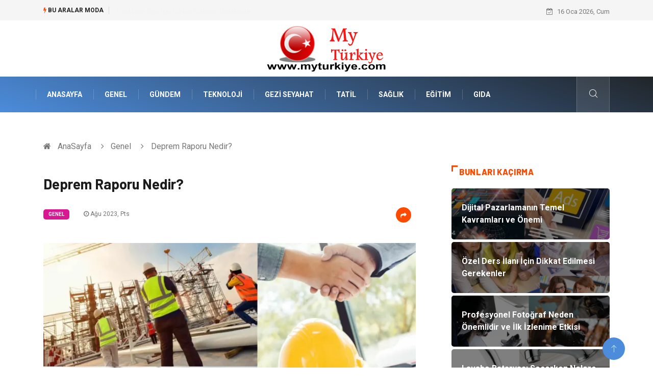

--- FILE ---
content_type: text/html; charset=UTF-8
request_url: https://www.myturkiye.com/genel/deprem-raporu-nedir
body_size: 6033
content:
<!DOCTYPE html><html lang="tr"><head><meta charset="utf-8"/> <title>Deprem Raporu Nedir?: MyTürkiye</title> <meta name="description" content="Deprem Raporu Hangi Amaçlarla Kullanılır?Deprem raporu, depremleri izlemek, kaydetmek ve anlamak için kullanılan kritik araçlardır"/><meta http-equiv="X-UA-Compatible" content="IE=edge"/><meta name="viewport" content="width=device-width, initial-scale=1, shrink-to-fit=no"/><meta name="author" content="www.myturkiye.com"/><meta name="publisher" content="www.myturkiye.com"/><link rel="preload" as="image" href="https://www.myturkiye.com/asset/img/logo.png"/><link rel="dns-prefetch" href="//fonts.googleapis.com">  <link rel="canonical" href="https://www.myturkiye.com/genel/deprem-raporu-nedir"/> <link rel="shortcut icon" type="image/png" href="https://www.myturkiye.com/asset/img/logo.png"/> <link rel="preload" as="font" href="/asset/fonts/iconfont.ttf?6bbhls" type="font/woff2" crossorigin="anonymous"/> <link rel="preload" as="font" href="/asset/fonts/fontawesome-webfont.woff2?v=4.6.3" type="font/woff2" crossorigin="anonymous"/> <style> :root { --my-webkit-linear-gradient: -webkit-linear-gradient(70deg, #4c8cdb 0%,#212529 100%); --my-o-linear-gradient: -o-linear-gradient(70deg, #4c8cdb 0%,#212529 100%); --my-linear-gradient: linear-gradient(20deg,#4c8cdb 0%,#212529); } </style> <link rel="stylesheet" href="https://www.myturkiye.com/asset/css/bootstrap.min.css"/> <link rel="stylesheet" href="https://www.myturkiye.com/asset/css/iconfonts.min.css"/> <link rel="stylesheet" href="https://www.myturkiye.com/asset/css/font-awesome.min.css"/> <link rel="stylesheet" href="https://www.myturkiye.com/asset/css/owl.carousel.min.css"/> <link rel="stylesheet" href="https://www.myturkiye.com/asset/css/owl.theme.default.min.css"/> <link rel="stylesheet" href="https://www.myturkiye.com/asset/css/magnific-popup.min.css"/> <link rel="stylesheet" href="https://www.myturkiye.com/asset/css/animate.min.css"> <link rel="stylesheet" href="https://www.myturkiye.com/asset/css/style.min.css"/> <link rel="stylesheet" href="https://www.myturkiye.com/asset/css/responsive.min.css"/> <link rel="stylesheet" href="https://www.myturkiye.com/asset/css/colorbox.min.css"/>  </head><body> <div class="trending-bar trending-light d-md-block"> <div class="container"> <div class="row justify-content-between"> <div class="col-md-9 text-center text-md-left"> <p class="trending-title"><i class="tsicon fa fa-bolt"></i> Bu aralar Moda</p> <div id="trending-slide" class="owl-carousel owl-theme trending-slide"> <div class="item"> <div class="post-content"> <span class="post-title title-small"> <a href="https://www.myturkiye.com/genel/dijital-pazarlamanin-temel-kavramlari-ve-onemi">Dijital Pazarlamanın Temel Kavramları ve Önemi</a> </span> </div> </div> <div class="item"> <div class="post-content"> <span class="post-title title-small"> <a href="https://www.myturkiye.com/egitim/ozel-ders-ilani-icin-dikkat-edilmesi-gerekenler">Özel Ders İlanı İçin Dikkat Edilmesi Gerekenler</a> </span> </div> </div> <div class="item"> <div class="post-content"> <span class="post-title title-small"> <a href="https://www.myturkiye.com/teknoloji/profesyonel-fotograf-neden-onemlidir-ve-ilk-izlenime-etkisi">Profesyonel Fotoğraf Neden Önemlidir ve İlk İzlenime Etkisi</a> </span> </div> </div> <div class="item"> <div class="post-content"> <span class="post-title title-small"> <a href="https://www.myturkiye.com/genel/lavabo-bataryasi-secerken-nelere-dikkat-edilmeli">Lavabo Bataryası Seçerken Nelere Dikkat Edilmeli?</a> </span> </div> </div> <div class="item"> <div class="post-content"> <span class="post-title title-small"> <a href="https://www.myturkiye.com/genel/kuveyt-karayolu-nakliye-ile-guvenli-ve-hizli-tasimacilik">Kuveyt Karayolu Nakliye ile Güvenli ve Hızlı Taşımacılık</a> </span> </div> </div> </div> </div> <div class="col-md-3 text-md-right text-center"> <div class="ts-date"> <i class="fa fa-calendar-check-o"></i> 16 Oca 2026, Cum </div> </div> </div> </div> </div><header id="header" class="header"> <div class="container"> <div class="row align-items-center justify-content-between"> <div class="col-md-12 col-sm-12"> <div class="logo text-center"> <a href="https://www.myturkiye.com/" title="MyTürkiye Blog"> <img loading="lazy" width="240" height="83" src="https://www.myturkiye.com/asset/img/logo.png" alt="MyTürkiye.com Logo"> </a> </div> </div> </div> </div></header><div class="main-nav clearfix"> <div class="container"> <div class="row justify-content-between"> <nav class="navbar navbar-expand-lg col-lg-11"> <div class="site-nav-inner float-left"> <button class="navbar-toggler" type="button" data-toggle="collapse" data-target="#navbarSupportedContent" aria-controls="navbarSupportedContent" aria-expanded="true" aria-label="Toggle navigation"> <span class="fa fa-bars"></span> </button> <div id="navbarSupportedContent" class="collapse navbar-collapse navbar-responsive-collapse"> <ul class="nav navbar-nav"> <li> <a href="https://www.myturkiye.com/">AnaSayfa</a> </li> <li><a href="https://www.myturkiye.com/genel">Genel</a></li> <li><a href="https://www.myturkiye.com/gundem">Gündem</a></li> <li><a href="https://www.myturkiye.com/teknoloji">Teknoloji</a></li> <li><a href="https://www.myturkiye.com/gezi-seyahat">Gezi Seyahat</a></li> <li><a href="https://www.myturkiye.com/tatil">Tatil</a></li> <li><a href="https://www.myturkiye.com/saglik">Sağlık</a></li> <li><a href="https://www.myturkiye.com/egitim">Eğitim</a></li> <li><a href="https://www.myturkiye.com/gida">Gıda</a></li> </ul> </div> </div> </nav> <div class="col-lg-1 text-right nav-social-wrap"> <div class="nav-search"> <a href="#search-popup" class="xs-modal-popup"> <i class="icon icon-search1"></i> </a> </div> <div class="zoom-anim-dialog mfp-hide modal-searchPanel ts-search-form" id="search-popup"> <div class="modal-dialog modal-lg"> <div class="modal-content"> <div class="xs-search-panel"> <form class="ts-search-group" action="https://www.myturkiye.com/search" method="get"> <div class="input-group"> <input type="search" class="form-control" name="q" required="" placeholder="Bir kelime veya cümle yazın" value="" oninvalid="this.setCustomValidity('Bir kelime veya cümle yazmalısınız')" oninput="this.setCustomValidity('')" /> <button class="input-group-btn search-button"> <i class="icon icon-search1"></i> </button> <button type="submit" class="btn btn-default btn-block btn-warning-fill-sqr"><i class="fa fa-search"></i> ARA</button> </div> </form> </div> </div> </div> </div> </div> </div> </div></div> <div class="gap-30 d-none d-block"></div> <div class="breadcrumb-section"> <div class="container"> <div class="row"> <div class="col-12"> <ol class="breadcrumb"> <li> <i class="fa fa-home"></i> <a href="https://www.myturkiye.com/">AnaSayfa</a> </li> <li> <i class="fa fa-angle-right"></i> <a href="https://www.myturkiye.com/genel">Genel</a> </li> <li><i class="fa fa-angle-right"></i> Deprem Raporu Nedir?</li> </ol> </div> </div> </div> </div> <section class="main-content pt-0"> <div class="container"> <div class="row ts-gutter-30"> <div class="col-lg-8"> <div class="single-post"> <div class="post-header-area"> <h1 class="post-title title-lg">Deprem Raporu Nedir?</h1> <ul class="post-meta"> <li> <a href="https://www.myturkiye.com/genel" class="post-cat fashion">Genel</a> </li> <li><i class="fa fa-clock-o"></i> Ağu 2023, Pts</li> <li class="social-share"> <i class="shareicon fa fa-share"></i> <ul class="social-list"> <li><a data-social="facebook" class="facebook" target="_blank" href="https://www.facebook.com/sharer/sharer.php?u=https://www.myturkiye.com/genel/deprem-raporu-nedir" title="Facebook'ta Paylaş"><i class="fa fa-facebook"></i></a></li> <li><a data-social="twitter" class="twitter" href="https://twitter.com/home?status=https://www.myturkiye.com/genel/deprem-raporu-nedir" title="X'de Paylaş"><i class="fa ">X</i></a></li> <li><a data-social="linkedin" class="linkedin" href="https://www.linkedin.com/cws/share?url=https://www.myturkiye.com/genel/deprem-raporu-nedir" title="Linkedin'de Paylaş "><i class="fa fa-linkedin"></i></a></li> <li><a data-social="pinterest" class="pinterest" href="https://pinterest.com/pin/create/link/?url=https://www.myturkiye.com/genel/deprem-raporu-nedir" title="Pinterest'te Paylaş"><i class="fa fa-pinterest-p"></i></a></li> </ul> </li> </ul> </div> <div class="post-content-area"> <div class="post-media mb-20"> <a href="https://www.myturkiye.com/asset/image/article/tektas0005.webp"" class="gallery-popup cboxElement"> <img loading="lazy" width="800" height="480" class="img-fluid" src="https://www.myturkiye.com/asset/image/article/tektas0005.webp" alt="Deprem Raporu Nedir?"> </a> </div> <h2>Deprem Raporu Hangi Amaçlarla Kullanılır?</h2><p>Deprem raporu, depremleri izlemek, kaydetmek ve anlamak için kullanılan kritik araçlardır. Bilim insanları ve jeologlar, depremlerin nedenlerini ve sonuçlarını anlamak için deprem raporundan yararlanır. Depremler, dünya genelinde yaygın olarak yaşanan doğal felaketler arasında yer alır. Bu doğal olaylar, yer kabuğundaki hareketlerin sonucunda meydana gelir ve genellikle büyük hasarlara ve can kayıplarına yol açabilir. Depremlerin yıkıcı etkileri, insanların güvenliğini tehdit etmesi ve ekonomik kayıplara neden olması nedeniyle dünya genelinde büyük bir endişe kaynağıdır. Bu nedenle deprem raporları, araştırmalar ve bilimsel çalışmalar önem taşır. Deprem raporu hakkında detaylı bilgiye ulaşmak için <a href="https://www.tektaskentseldonusum.com/deprem-raporu" target="_blank">https://www.tektaskentseldonusum.com/deprem-raporu</a> web adresini ziyaret edebilirsiniz.</p><h3>Deprem Raporu Neden Önemlidir?</h3><p>Deprem raporu, sismik istasyonlar tarafından dünya genelinde sürekli olarak kaydedilen verileri içerir. Bu veriler sayesinde depremlerin neden olduğu hareketlerin büyüklüğü, derinliği ve yayılma hızı gibi önemli parametreler belirlenir. Bu bilgiler depremlerin gelecekteki potansiyel etkilerini tahmin etmek için kullanılır. Deprem raporları aynı zamanda, deprem riski taşıyan bölgelerde yaşayan insanlara yönelik önemli bilgiler içerir. Bu raporlar, deprem tehlikesinin ve riskinin açık bir şekilde ifade edildiği haritalar, grafikler ve analizler içerir. Böylece insanlar deprem riski taşıyan bölgelerde nasıl davranacaklarını ve ne tür önlemler alacaklarını öğrenirler. Deprem raporları, doğal felaketlerin en önemlilerinden biri olan depremlerin izlenmesi ve anlaşılması için kritik bir rol oynar. Deprem raporu depremlerin meydana geldiği yerleri, büyüklüklerini, derinliklerini ve hareketlerini kaydederek bilim insanlarına ve jeologlara önemli veriler sunar. Bu bilgiler depremlerin gelecekteki potansiyel etkilerini tahmin etmek ve deprem riski taşıyan bölgelerde yaşayan insanları uyarmak için kullanılmaktadır. Deprem raporları, hükümetler ve acil durum müdahale ekipleri için deprem anında ve sonrasında nasıl hareket edeceklerine dair önemli yönlendirmeler sağlar. </p><p><br></p> </div> <div class="post-footer"> <div class="gap-30"></div> <div class="related-post"> <h2 class="block-title"> <span class="title-angle-shap"> Neler Var</span> </h2> <div class="row"> <div class="col-md-4"> <div class="post-block-style"> <div class="post-thumb"> <a href="https://www.myturkiye.com/teknoloji/ses-desifre-kayitlari-hizli-ve-dogru-metne-donusturun"> <img loading="lazy" width="255" height="153" class="img-fluid" src="https://www.myturkiye.com/asset/image/article/thumb/255/255x-transkriptor-033yenii.webp" alt="Ses Deşifre: Kayıtları Hızlı ve Doğru Metne Dönüştürün"> </a> <div class="grid-cat"> <a class="post-cat tech" href="https://www.myturkiye.com/teknoloji">Teknoloji</a> </div> </div> <div class="post-content"> <h3 class="post-title"> <a href="https://www.myturkiye.com/teknoloji/ses-desifre-kayitlari-hizli-ve-dogru-metne-donusturun">Ses Deşifre: Kayıtları Hızlı ve Doğru Metne Dönüştürün</a> </h3> <div class="post-meta mb-7 p-0"> <span class="post-date"><i class="fa fa-clock-o"></i> 26 Ara 2025, Cum</span> </div> </div> </div> </div> <div class="col-md-4"> <div class="post-block-style"> <div class="post-thumb"> <a href="https://www.myturkiye.com/hukuk/gayrimenkul-hukuku-sinir-ihtilaflarinin-cozumunde-hangi-yontemleri-icerir"> <img loading="lazy" width="255" height="153" class="img-fluid" src="https://www.myturkiye.com/asset/image/article/thumb/255/255x-hukuk55555yenii.webp" alt="Gayrimenkul Hukuku Sınır İhtilaflarının Çözümünde Hangi Yöntemleri İçerir?"> </a> <div class="grid-cat"> <a class="post-cat tech" href="https://www.myturkiye.com/hukuk">Hukuk</a> </div> </div> <div class="post-content"> <h3 class="post-title"> <a href="https://www.myturkiye.com/hukuk/gayrimenkul-hukuku-sinir-ihtilaflarinin-cozumunde-hangi-yontemleri-icerir">Gayrimenkul Hukuku Sınır İhtilaflarının Çözümünde Hangi Yöntemleri İçerir?</a> </h3> <div class="post-meta mb-7 p-0"> <span class="post-date"><i class="fa fa-clock-o"></i> 26 Ara 2025, Cum</span> </div> </div> </div> </div> <div class="col-md-4"> <div class="post-block-style"> <div class="post-thumb"> <a href="https://www.myturkiye.com/teknoloji/create-social-media-content-sosyal-medya-icerigi-olustur-strateji-belirleme"> <img loading="lazy" width="255" height="153" class="img-fluid" src="https://www.myturkiye.com/asset/image/article/thumb/255/255x-eskritor0900.webp" alt="Create Social Media Content - Sosyal Medya İçeriği Oluştur Strateji Belirleme"> </a> <div class="grid-cat"> <a class="post-cat tech" href="https://www.myturkiye.com/teknoloji">Teknoloji</a> </div> </div> <div class="post-content"> <h3 class="post-title"> <a href="https://www.myturkiye.com/teknoloji/create-social-media-content-sosyal-medya-icerigi-olustur-strateji-belirleme">Create Social Media Content - Sosyal Medya İçeriği Oluştur Strateji Belirleme</a> </h3> <div class="post-meta mb-7 p-0"> <span class="post-date"><i class="fa fa-clock-o"></i> 26 Ara 2025, Cum</span> </div> </div> </div> </div> </div> </div> <div class="gap-30"></div> <div class="gap-50 d-none d-md-block"></div> </div> </div> </div> <div class="col-lg-4"> <div class="sidebar"> <div class="sidebar-widget"> <h2 class="block-title"> <span class="title-angle-shap"> Bunları Kaçırma</span> </h2> <div class="ts-category"> <ul class="ts-category-list"> <li> <a href="https://www.myturkiye.com/genel/dijital-pazarlamanin-temel-kavramlari-ve-onemi" style="background-image: url(https://www.myturkiye.com/asset/image/article/thumb/350/350x-dijitalpazarlama-4-lu-1.webp)"> <span style="white-space: inherit;"> Dijital Pazarlamanın Temel Kavramları ve Önemi</span> </a> </li> <li> <a href="https://www.myturkiye.com/egitim/ozel-ders-ilani-icin-dikkat-edilmesi-gerekenler" style="background-image: url(https://www.myturkiye.com/asset/image/article/thumb/350/350x-ozeldersilanı-4-lu-1.webp)"> <span style="white-space: inherit;"> Özel Ders İlanı İçin Dikkat Edilmesi Gerekenler</span> </a> </li> <li> <a href="https://www.myturkiye.com/teknoloji/profesyonel-fotograf-neden-onemlidir-ve-ilk-izlenime-etkisi" style="background-image: url(https://www.myturkiye.com/asset/image/article/thumb/350/350x-aiphotoprofesyonel002.webp)"> <span style="white-space: inherit;"> Profesyonel Fotoğraf Neden Önemlidir ve İlk İzlenime Etkisi</span> </a> </li> <li> <a href="https://www.myturkiye.com/genel/lavabo-bataryasi-secerken-nelere-dikkat-edilmeli" style="background-image: url(https://www.myturkiye.com/asset/image/article/thumb/350/350x-yapılavobabatarya001.webp)"> <span style="white-space: inherit;"> Lavabo Bataryası Seçerken Nelere Dikkat Edilmeli?</span> </a> </li> <li> <a href="https://www.myturkiye.com/genel/kuveyt-karayolu-nakliye-ile-guvenli-ve-hizli-tasimacilik" style="background-image: url(https://www.myturkiye.com/asset/image/article/thumb/350/350x-nasa777.webp)"> <span style="white-space: inherit;"> Kuveyt Karayolu Nakliye ile Güvenli ve Hızlı Taşımacılık</span> </a> </li> </ul> </div> </div> <div class="sidebar-widget social-widget"> <h2 class="block-title"> <span class="title-angle-shap"> Kategoriler</span> </h2> <ul class="ts-social-list" style="overflow-y: scroll;height: 15vw;"> <li><a href="https://www.myturkiye.com/genel">Genel </a></li> <li><a href="https://www.myturkiye.com/gundem">Gündem </a></li> <li><a href="https://www.myturkiye.com/teknoloji">Teknoloji </a></li> <li><a href="https://www.myturkiye.com/gezi-seyahat">Gezi Seyahat </a></li> <li><a href="https://www.myturkiye.com/tatil">Tatil </a></li> <li><a href="https://www.myturkiye.com/saglik">Sağlık </a></li> <li><a href="https://www.myturkiye.com/egitim">Eğitim </a></li> <li><a href="https://www.myturkiye.com/gida">Gıda </a></li> <li><a href="https://www.myturkiye.com/hukuk">Hukuk </a></li> <li><a href="https://www.myturkiye.com/tanitici-reklam">Tanıtıcı Reklam </a></li> <li><a href="https://www.myturkiye.com/elektrik-elektronik">Elektrik Elektronik </a></li> <li><a href="https://www.myturkiye.com/otomotiv">Otomotiv </a></li> <li><a href="https://www.myturkiye.com/makine">Makine </a></li> <li><a href="https://www.myturkiye.com/kultur">Kültür </a></li> <li><a href="https://www.myturkiye.com/giyim">Giyim </a></li> <li><a href="https://www.myturkiye.com/organizasyon">Organizasyon </a></li> <li><a href="https://www.myturkiye.com/guzellik-bakim">Güzellik & Bakım </a></li> <li><a href="https://www.myturkiye.com/finans-ekonomi">Finans & Ekonomi </a></li> <li><a href="https://www.myturkiye.com/emlak">Emlak </a></li> <li><a href="https://www.myturkiye.com/bilgisayar-yazilim">Bilgisayar & Yazılım </a></li> <li><a href="https://www.myturkiye.com/mobilya">Mobilya </a></li> <li><a href="https://www.myturkiye.com/aksesuar">Aksesuar </a></li> <li><a href="https://www.myturkiye.com/genel-kultur">Genel Kültür </a></li> <li><a href="https://www.myturkiye.com/otel">Otel </a></li> <li><a href="https://www.myturkiye.com/bebek-giyim">Bebek Giyim </a></li> <li><a href="https://www.myturkiye.com/moda">Moda </a></li> <li><a href="https://www.myturkiye.com/blogroll">Blogroll </a></li> <li><a href="https://www.myturkiye.com/tarim-hayvancilik">Tarım & Hayvancılık </a></li> <li><a href="https://www.myturkiye.com/markalar">Markalar </a></li> <li><a href="https://www.myturkiye.com/bilet">Bilet </a></li> <li><a href="https://www.myturkiye.com/restaurant">Restaurant </a></li> <li><a href="https://www.myturkiye.com/cruise">Cruise </a></li> <li><a href="https://www.myturkiye.com/tarih">Tarih </a></li> <li><a href="https://www.myturkiye.com/spor-malzemeleri">Spor Malzemeleri </a></li> </ul> </div> <div class="sidebar-widget social-widget"> <h2 class="block-title"> <span class="title-angle-shap"> Paylaş</span> </h2> <div class="sidebar-social"> <ul class="ts-social-list"> <li class="ts-facebook"> <a rel="nofollow external noreferrer" target="_blank" href="https://www.facebook.com/sharer/sharer.php?u=https://www.myturkiye.com/genel/deprem-raporu-nedir" > <i class="tsicon fa fa-facebook"></i> <div class="count"> <b>Facebook</b> </div> </a> </li> <li class="ts-twitter"> <a rel="nofollow external noreferrer" target="_blank" href="https://twitter.com/home?status=https://www.myturkiye.com/genel/deprem-raporu-nedir" > <i class="tsicon fa ">X</i> <div class="count"> <b>X / Twitter</b> </div> </a> </li> <li class="ts-youtube"> <a rel="nofollow external noreferrer" target="_blank" href="https://pinterest.com/pin/create/link/?url=https://www.myturkiye.com/genel/deprem-raporu-nedir" > <i class="tsicon fa fa-pinterest"></i> <div class="count"> <b>Pinterest</b> </div> </a> </li> <li class="ts-linkedin"> <a rel="nofollow external noreferrer" target="_blank" href="https://www.linkedin.com/cws/share?url=https://www.myturkiye.com/genel/deprem-raporu-nedir" > <i class="tsicon fa fa-linkedin"></i> <div class="count"> <b>Linkedin</b> </div> </a> </li> </ul> </div></div> <div class="sidebar-widget featured-tab post-tab mb-20"> <h2 class="block-title"> <span class="title-angle-shap"> Popüler</span> </h2> <div class="row"> <div class="col-12"> <div class="tab-content"> <div class="tab-pane active animated fadeInRight" id="post_tab_b"> <div class="list-post-block"> <ul class="list-post"> <li> <div class="post-block-style media"> <div class="post-thumb"> <a href="https://www.myturkiye.com/genel/suprem-penye-kumaslarin-avantajlari-nelerdir"> <img loading="lazy" width="85" height="85" class="img-fluid" src="https://www.myturkiye.com/asset/image/article/thumb/85x85/85x85-suprempenye-4-lu-1.webp" alt="Süprem Penye Kumaşların Avantajları Nelerdir?" /> </a> <span class="tab-post-count"> <i class="fa fa-eye"></i></span> </div> <div class="post-content media-body"> <div class="grid-category"> <a class="post-cat tech-color" href="https://www.myturkiye.com/genel">Genel</a> </div> <h3 class="post-title"> <a href="https://www.myturkiye.com/genel/suprem-penye-kumaslarin-avantajlari-nelerdir">Süprem Penye Kumaşların Avantajları Nelerdir?</a> </h3> <div class="post-meta mb-7"> <span class="post-date"><i class="fa fa-clock-o"></i> 16 May 2024, Per</span> </div> </div> </div> </li> <li> <div class="post-block-style media"> <div class="post-thumb"> <a href="https://www.myturkiye.com/gundem/kadinin-is-hayatindaki-yeri"> <img loading="lazy" width="85" height="85" class="img-fluid" src="https://www.myturkiye.com/asset/image/article/thumb/85x85/85x85-kadinishayati-4-lu-1.webp" alt="Kadının İş Hayatındaki Yeri" /> </a> <span class="tab-post-count"> <i class="fa fa-eye"></i></span> </div> <div class="post-content media-body"> <div class="grid-category"> <a class="post-cat tech-color" href="https://www.myturkiye.com/gundem">Gündem</a> </div> <h3 class="post-title"> <a href="https://www.myturkiye.com/gundem/kadinin-is-hayatindaki-yeri">Kadının İş Hayatındaki Yeri</a> </h3> <div class="post-meta mb-7"> <span class="post-date"><i class="fa fa-clock-o"></i> 14 Şub 2023, Sal</span> </div> </div> </div> </li> <li> <div class="post-block-style media"> <div class="post-thumb"> <a href="https://www.myturkiye.com/gundem/pvc-serit-perdelerin-avantajlari"> <img loading="lazy" width="85" height="85" class="img-fluid" src="https://www.myturkiye.com/asset/image/article/thumb/85x85/85x85-747415.webp" alt="PVC Şerit Perdelerin Avantajları" /> </a> <span class="tab-post-count"> <i class="fa fa-eye"></i></span> </div> <div class="post-content media-body"> <div class="grid-category"> <a class="post-cat tech-color" href="https://www.myturkiye.com/gundem">Gündem</a> </div> <h3 class="post-title"> <a href="https://www.myturkiye.com/gundem/pvc-serit-perdelerin-avantajlari">PVC Şerit Perdelerin Avantajları</a> </h3> <div class="post-meta mb-7"> <span class="post-date"><i class="fa fa-clock-o"></i> 30 May 2019, Per</span> </div> </div> </div> </li> <li> <div class="post-block-style media"> <div class="post-thumb"> <a href="https://www.myturkiye.com/egitim/almanca-dil-egitimi-dil-dunyasinda-kapilari-acan-bir-yolculuk"> <img loading="lazy" width="85" height="85" class="img-fluid" src="https://www.myturkiye.com/asset/image/article/thumb/85x85/85x85-almanca-4-lu-1.webp" alt="Almanca Dil Eğitimi: Dil Dünyasında Kapıları Açan Bir Yolculuk" /> </a> <span class="tab-post-count"> <i class="fa fa-eye"></i></span> </div> <div class="post-content media-body"> <div class="grid-category"> <a class="post-cat tech-color" href="https://www.myturkiye.com/egitim">Eğitim</a> </div> <h3 class="post-title"> <a href="https://www.myturkiye.com/egitim/almanca-dil-egitimi-dil-dunyasinda-kapilari-acan-bir-yolculuk">Almanca Dil Eğitimi: Dil Dünyasında Kapıları Açan Bir Yolculuk</a> </h3> <div class="post-meta mb-7"> <span class="post-date"><i class="fa fa-clock-o"></i> 26 Oca 2024, Cum</span> </div> </div> </div> </li> <li> <div class="post-block-style media"> <div class="post-thumb"> <a href="https://www.myturkiye.com/genel/tente-ve-kalite-dengesi"> <img loading="lazy" width="85" height="85" class="img-fluid" src="https://www.myturkiye.com/asset/image/article/thumb/85x85/85x85-dothrak-09.webp" alt="Tente ve Kalite Dengesi" /> </a> <span class="tab-post-count"> <i class="fa fa-eye"></i></span> </div> <div class="post-content media-body"> <div class="grid-category"> <a class="post-cat tech-color" href="https://www.myturkiye.com/genel">Genel</a> </div> <h3 class="post-title"> <a href="https://www.myturkiye.com/genel/tente-ve-kalite-dengesi">Tente ve Kalite Dengesi</a> </h3> <div class="post-meta mb-7"> <span class="post-date"><i class="fa fa-clock-o"></i> 21 Nis 2025, Pts</span> </div> </div> </div> </li> </ul> </div> </div> </div> </div> </div> </div> </div> </div> </div> </div> </section> <section class="trending-slider full-width no-padding"> <div class="container"> <div class="row ts-gutter-30"> <div class="col-lg-8 col-md-12"> <h2 class="block-title"> <span class="title-angle-shap"> MİNİ KONU </span> </h2> </div> </div> </div> <div class="ts-grid-box"> <div class="owl-carousel" id="fullbox-slider"> <div class="item post-overaly-style post-lg" style="background-image:url(https://www.myturkiye.com/asset/image/article/gayrimenkulbirikim-4-lu-1.webp)"> <a href="https://www.myturkiye.com/finans-ekonomi/gayrimenkul-birikimi-ve-uzun-vadeli-finansal-guven" title="Gayrimenkul Birikimi ve Uzun Vadeli Finansal Güven" class="image-link">&nbsp;</a> <div class="overlay-post-content"> <div class="post-content"> <div class="grid-category"> <a class="post-cat lifestyle" href="https://www.myturkiye.com/finans-ekonomi">Finans & Ekonomi</a> </div> <h3 class="post-title title-md"> <a href="https://www.myturkiye.com/finans-ekonomi/gayrimenkul-birikimi-ve-uzun-vadeli-finansal-guven">Gayrimenkul Birikimi ve Uzun Vadeli Finansal Güven</a> </h3> </div> </div> </div> <div class="item post-overaly-style post-lg" style="background-image:url(https://www.myturkiye.com/asset/image/article/tabiatkereste002.webp)"> <a href="https://www.myturkiye.com/genel/insaatlik-kereste-uretiminde-hangi-agaclar-kullanilir" title="İnşaatlık Kereste Üretiminde Hangi Ağaçlar Kullanılır?" class="image-link">&nbsp;</a> <div class="overlay-post-content"> <div class="post-content"> <div class="grid-category"> <a class="post-cat lifestyle" href="https://www.myturkiye.com/genel">Genel</a> </div> <h3 class="post-title title-md"> <a href="https://www.myturkiye.com/genel/insaatlik-kereste-uretiminde-hangi-agaclar-kullanilir">İnşaatlık Kereste Üretiminde Hangi Ağaçlar Kullanılır?</a> </h3> </div> </div> </div> <div class="item post-overaly-style post-lg" style="background-image:url(https://www.myturkiye.com/asset/image/article/merayazlık040404.webp)"> <a href="https://www.myturkiye.com/emlak/gure-satilik-yazlik-deger-artisi-potansiyeli" title="Güre Satılık Yazlık Değer Artışı Potansiyeli" class="image-link">&nbsp;</a> <div class="overlay-post-content"> <div class="post-content"> <div class="grid-category"> <a class="post-cat lifestyle" href="https://www.myturkiye.com/emlak">Emlak</a> </div> <h3 class="post-title title-md"> <a href="https://www.myturkiye.com/emlak/gure-satilik-yazlik-deger-artisi-potansiyeli">Güre Satılık Yazlık Değer Artışı Potansiyeli</a> </h3> </div> </div> </div> <div class="item post-overaly-style post-lg" style="background-image:url(https://www.myturkiye.com/asset/image/article/dernekspor111.webp)"> <a href="https://www.myturkiye.com/genel/dernek-kurma-sartlari-ile-vakif-kurma-sartlari-arasinda-fark-var-mi" title="Dernek Kurma Şartları ile Vakıf Kurma Şartları Arasında Fark Var Mı?" class="image-link">&nbsp;</a> <div class="overlay-post-content"> <div class="post-content"> <div class="grid-category"> <a class="post-cat lifestyle" href="https://www.myturkiye.com/genel">Genel</a> </div> <h3 class="post-title title-md"> <a href="https://www.myturkiye.com/genel/dernek-kurma-sartlari-ile-vakif-kurma-sartlari-arasinda-fark-var-mi">Dernek Kurma Şartları ile Vakıf Kurma Şartları Arasında Fark Var Mı?</a> </h3> </div> </div> </div> </div> </div> </section> <div class="ts-copyright"> <div class="container"> <div class="row align-items-center justify-content-between"> <div class="col-12 text-center"> <div class="copyright-content text-light"> <p>&copy; 2026 MyTürkiye Tüm Hakları Saklıdır.</p> </div> </div> </div> </div></div><div class="top-up-btn"> <div class="backto" style="display: block;"> <a href="#" class="icon icon-arrow-up" ></a> </div></div> <script src="https://www.myturkiye.com/asset/js/jquery.js"></script><script src="https://www.myturkiye.com/asset/js/popper.min.js"></script><script src="https://www.myturkiye.com/asset/js/bootstrap.min.js"></script><script src="https://www.myturkiye.com/asset/js/jquery.magnific-popup.min.js"></script><script src="https://www.myturkiye.com/asset/js/owl.carousel.min.js"></script><script src="https://www.myturkiye.com/asset/js/jquery.colorbox.min.js"></script><script src="https://www.myturkiye.com/asset/js/custom.min.js"></script> </body></html>